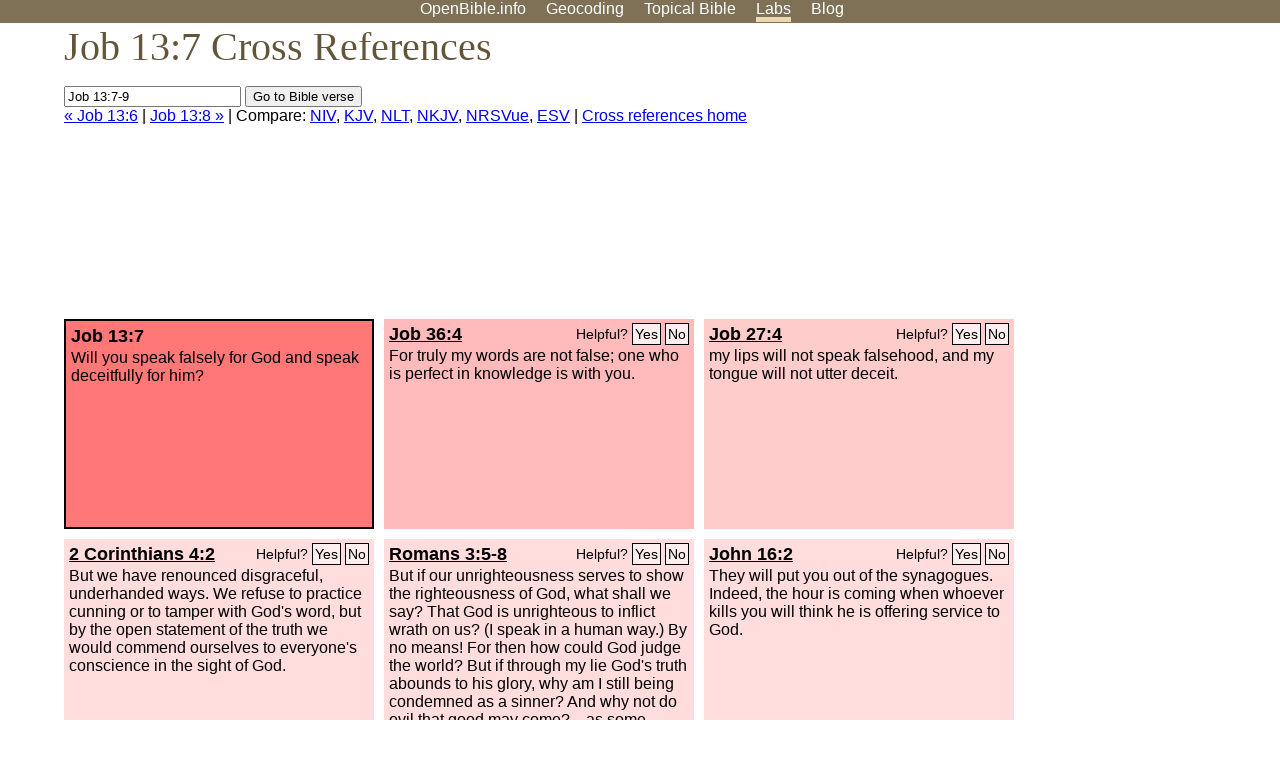

--- FILE ---
content_type: text/html; charset=UTF-8
request_url: https://www.openbible.info/labs/cross-references/search?q=Job+13%3A7-9
body_size: 4895
content:
<!DOCTYPE html PUBLIC "-//W3C//DTD XHTML 1.0 Strict//EN" "http://www.w3.org/TR/xhtml1/DTD/xhtml1-strict.dtd">
<html xmlns="http://www.w3.org/1999/xhtml">
<head>
<title>Job 13:7 Cross References (9 Verses)</title>
<meta name="viewport" content="width=device-width" />
<meta charset="UTF-8" />
<style>body{background:#fff;font-family:Segoe UI,-apple-system,Verdana,sans-serif;margin:0;padding:0}h1{font-size:250%;color:#625539;font-family:Georgia,serif;font-weight:400;margin-top:0;margin-bottom:.25em}h1+h2,h1+p{margin-top:-.5em}h2{font-size:200%;color:#6d834e;font-family:Georgia,serif;font-weight:400;margin-bottom:.25em;clear:left}h3{color:#625529;font-size:110%}h3+p,h3+ul{margin-top:-1em}h4{font-family:Georgia,serif;margin-bottom:.25em}td{vertical-align:top}#head{background:#7e7156}#head p{margin:0;padding-bottom:5px}#nav{text-align:center}#head a,#nav a{text-decoration:none;color:#fff;margin-right:1em;padding:0}#nav a:hover,body.blog #nav-blog,body.geo #nav-geo,body.home #nav-home,body.labs #nav-labs,body.realtime #nav-realtime,body.topics #nav-topics{border-bottom:5px solid #ebd8af}#logo{margin:.25em;padding:0;font-size:100%;position:absolute;left:0;height:2em}#body{width:90%;max-width:1200px;min-width:300px;margin-left:auto;margin-right:auto}div.testament{width:40%;float:left}div.testament h3{position:static;width:auto;text-align:left}div.testament li{font-size:110%}#side ul,div.testament ul{list-style-type:none;margin-left:0;padding-left:0}p.intro{font-family:Geogia,serif;font-size:125%;color:#444}#side{border-top:1px solid #7e7156;padding-top:0;margin-top:25px}#foot{font-size:85%;color:#444;border-top:1px solid #7e7156;padding:5px 5% 0;max-width:1200px;margin-top:25px;clear:both}#top-ads{float:right;margin:1em 2em 0 1em;width:340px}ul.overlay-gallery li{list-style-type:none;display:inline;float:left;clear:right;margin:auto 2em 1em auto}.alpha-nav{color:#ccc}.alpha-nav strong{color:#000}a img{border:none}a.ge{padding:0 0 24px 36px;background:url(https://a.openbible.info/images/ge.png);background-repeat:no-repeat}h2 a{color:#6d834e}span.sc{font-variant:small-caps}.note,span.preview{font-size:85%;color:#444}img.atlas{float:left;margin:auto 2em 2em auto}hr.clear{height:1px;visibility:hidden;clear:both}code{font-family:Consolas,monospace;font-size:85%;background:#eee}span.note{font-weight:400;font-size:80%}cite.bibleref{font-style:normal}img{max-width:100%}#map-canvas img{max-width:auto}input{font-weight:400}#suggest ol{width:25%;float:left;list-style-type:none}h2 input{font-size:120%;max-width:100%}h2 input[type=submit]{font-size:100%}form.topic-search{background:#e2e6dc;margin:0 0 auto 0;padding:4px 5px 4px 10px;font-weight:700}form+h1{margin-top:.2em}body.script .invisible{visibility:hidden}body.script .visible,body.script .visible .invisible{visibility:visible}.topic-search input{padding:2px}.topic-search .alpha-nav{font-weight:400;margin-top:-.5em}p.error,p.message{background:#ebd8af;border-top:1px solid #7e7156;border-bottom:1px solid #7e7156;padding:10px}body.script .vote-buttons{padding-right:10px;margin:0}.vote-buttons button{margin-bottom:3px}p.browse-verse{font-size:80%;margin-top:-.75em}p.verse-text{font-size:120%;line-height:160%}p.verse-topics{line-height:250%}p.verse-topics a{text-decoration:none;margin-right:1em}p.verse-topics a:hover{text-decoration:underline}a.cloud-1{font-size:90%}a.cloud-2{font-size:120%}a.cloud-3{font-size:150%}a.cloud-4{font-size:200%}a.cloud-5{font-size:250%}body.topics h1 span.small{display:block;font-size:35%;margin-bottom:-.5em}body.photos h1 img{float:left;margin:.25em 15px .5em 0}body.photos h2{clear:left}body.photos div.col{width:30%;float:left}body.photos div.col h2{border-color:transparent}span.credit{font-size:75%}ul.photos{list-style-type:none;padding-left:0;margin-left:0}ul.photos li{padding:3px;display:inline-block;list-style-type:none}.clear{clear:both}.left{float:left}.right{float:right}table.data{border-spacing:0}table.data td{border-bottom:1px solid #ccc}table.data th{text-align:left;border-bottom:1px solid #666}table.data th.number,td.number,th.number{text-align:right}table.data td,table.data th{padding:2px}table.chapters td{padding-right:12px}body.realtime input.search{font-size:120%}#tweets div.tweets{margin-top:12px;padding:0}#tweets div.tweets div{border-top:1px dashed #ccc;line-height:125%;padding:5px 0;clear:left}#tweets{max-width:564px;padding:12px 0;margin-top:20px}body.realtime a.bibleref{color:#390}#tweets h2{margin-top:0}.realtime-home #tweets{border-right:200px solid #f0f0f0;float:left;padding-top:0;padding-right:20px}.realtime-home .top{float:left;width:200px;margin-left:-200px;padding:10px 20px}p.prev-next{clear:left}ol.emoji{padding:0;margin:0;list-style-type:none}ol.emoji li{display:inline-block;font-size:2em;max-width:100px;text-align:center;list-style-type:none;width:2em;padding:8px}ol.emoji li small{font-size:45%;display:block}a.share span{margin:0;padding:0;height:20px;width:20px;line-height:20px;font-size:16px}a.share svg{fill:#fff;width:20px;height:20px;display:inline-block;vertical-align:bottom}h1 a.share span{font-size:20px}h1 a.share svg{vertical-align:baseline}@media (max-width:769px){#top-ads{float:none;margin:2em 0;text-align:center;width:auto;min-height:250px}#head p{line-height:44px}.mobile-hide{display:none}table.chapters td{padding-bottom:12px}}@media print{#top-ads{display:none}}</style>
<link rel="icon" type="image/x-icon" href="https://a.openbible.info/favicon.ico" />
	<link rel="canonical" href="https://www.openbible.info/labs/cross-references/search?q=Job+13%3A7" />
<style type="text/css">
	.votes-1 { background: #fee; }
	.votes-2 { background: #fdd; }
	.votes-3 { background: #fcc; }
	.votes-4 { background: #fbb; }
	.votes-5 { background: #faa; }
	div.crossrefs { clear: right; }
	div.crossrefs div { width:300px; height:200px; float:left; margin:auto 10px 10px auto; padding:5px; overflow:auto; }
	div.crossrefs div h3 {color:#000; margin-top:0; margin-bottom:1em; }
	div.crossrefs div h3 a {color:#000; }
	div.crossrefs p {margin-bottom:0;}
	div.crossrefs div.crossref-verse { background: #f77; border: 2px solid #000; width: 296px; height: 196px;}
	span.vote { font-size:80%; float:right; font-weight:normal; padding-top:2px;}
	span.vote a {background: #fee; border:1px solid #000; padding:2px; color:#000; text-decoration:none;}
	@media print {
		div.crossrefs div, div.crossrefs div.crossref-verse { width:auto; height:auto; float:none; margin:auto; padding:auto; }
		form, span.vote, span.links, #head { display:none; }
		h1 { font-size: 100%; }
	}
</style>
</head>
<body class="labs inline-h3">
<div id="head">
	<p id="nav">
		<a href="/" id="nav-home">OpenBible.info</a>
		<a href="/geo/" id="nav-geo">Geocoding</a>
		<a href="/topics/" id="nav-topics">Topical<span class="mobile-hide">&#160;Bible</span></a>
		<a href="/labs/" id="nav-labs">Labs</a>
		<a href="/blog/" id="nav-blog">Blog</a>
	</p>
</div>
<div id="top-ads">
<script async="async" src="//pagead2.googlesyndication.com/pagead/js/adsbygoogle.js"></script>
<!-- Responsive 1 -->
<ins class="adsbygoogle"
     style="display:block"
     data-ad-client="ca-pub-7781027110498774"
     data-ad-slot="2667392197"
     data-ad-format="auto"></ins>
<script>
(adsbygoogle = window.adsbygoogle || []).push({});
</script>
</div>
<div id="body">
<h1>Job 13:7 Cross References</h1>
<form action="/labs/cross-references/search">
<p><input type="text" name="q" size="20" value="Job 13:7-9" /> <input type="submit" value="Go to Bible verse" />
		<br />
						<a href="/labs/cross-references/search?q=Job+13%3A6">&laquo; Job 13:6</a>
			 |							<a href="/labs/cross-references/search?q=Job+13%3A8">Job 13:8 &raquo;</a>
				| Compare: <a href="https://www.biblegateway.com/passage/?search=Job+13%3A7%2CJob+36%3A4%2CJob+27%3A4%2C2+Cor+4%3A2%2CRom+3%3A5-8%2CJohn+16%3A2%2CJob+32%3A21-22%2CJob+17%3A5%2CJob+11%3A2-4%2CJob+4%3A7&amp;version=NIV">NIV</a>, <a href="https://www.biblegateway.com/passage/?search=Job+13%3A7%2CJob+36%3A4%2CJob+27%3A4%2C2+Cor+4%3A2%2CRom+3%3A5-8%2CJohn+16%3A2%2CJob+32%3A21-22%2CJob+17%3A5%2CJob+11%3A2-4%2CJob+4%3A7&amp;version=KJV">KJV</a>, <a href="https://www.biblegateway.com/passage/?search=Job+13%3A7%2CJob+36%3A4%2CJob+27%3A4%2C2+Cor+4%3A2%2CRom+3%3A5-8%2CJohn+16%3A2%2CJob+32%3A21-22%2CJob+17%3A5%2CJob+11%3A2-4%2CJob+4%3A7&amp;version=NLT">NLT</a>, <a href="https://www.biblegateway.com/passage/?search=Job+13%3A7%2CJob+36%3A4%2CJob+27%3A4%2C2+Cor+4%3A2%2CRom+3%3A5-8%2CJohn+16%3A2%2CJob+32%3A21-22%2CJob+17%3A5%2CJob+11%3A2-4%2CJob+4%3A7&amp;version=NKJV">NKJV</a>, <a href="https://www.biblegateway.com/passage/?search=Job+13%3A7%2CJob+36%3A4%2CJob+27%3A4%2C2+Cor+4%3A2%2CRom+3%3A5-8%2CJohn+16%3A2%2CJob+32%3A21-22%2CJob+17%3A5%2CJob+11%3A2-4%2CJob+4%3A7&amp;version=NRSVUE">NRSVue</a>, <a href="https://www.biblegateway.com/passage/?search=Job+13%3A7%2CJob+36%3A4%2CJob+27%3A4%2C2+Cor+4%3A2%2CRom+3%3A5-8%2CJohn+16%3A2%2CJob+32%3A21-22%2CJob+17%3A5%2CJob+11%3A2-4%2CJob+4%3A7&amp;version=ESV">ESV</a>
		|
		<a href="/labs/cross-references/">Cross references home</a>
</p>
</form>
	<div class="crossrefs">
		<div class="crossref-verse">
		<h3>Job 13:7</h3>
		<p>Will you speak falsely for God and speak deceitfully for him?</p>
		</div>
									<div class="votes-4"><h3><a href="/labs/cross-references/search?q=Job+36%3A4">Job 36:4</a> <span id="c18013007.18036004-18036004" class="vote"></span></h3>
				<p>For truly my words are not false; one who is perfect in knowledge is with you.</p>
				</div>
							<div class="votes-3"><h3><a href="/labs/cross-references/search?q=Job+27%3A4">Job 27:4</a> <span id="c18013007.18027004-18027004" class="vote"></span></h3>
				<p>my lips will not speak falsehood, and my tongue will not utter deceit.</p>
				</div>
							<div class="votes-2"><h3><a href="/labs/cross-references/search?q=2+Corinthians+4%3A2">2 Corinthians 4:2</a> <span id="c18013007.47004002-47004002" class="vote"></span></h3>
				<p>But we have renounced disgraceful, underhanded ways. We refuse to practice cunning or to tamper with God's word, but by the open statement of the truth we would commend ourselves to everyone's conscience in the sight of God.</p>
				</div>
							<div class="votes-2"><h3><a href="/labs/cross-references/search?q=Romans+3%3A5-8">Romans 3:5-8</a> <span id="c18013007.45003005-45003008" class="vote"></span></h3>
				<p>But if our unrighteousness serves to show the righteousness of God, what shall we say? That God is unrighteous to inflict wrath on us? (I speak in a human way.) By no means! For then how could God judge the world? But if through my lie God's truth abounds to his glory, why am I still being condemned as a sinner? And why not do evil that good may come?&#8212;as some people slanderously charge us with saying. Their condemnation is just.</p>
				</div>
							<div class="votes-2"><h3><a href="/labs/cross-references/search?q=John+16%3A2">John 16:2</a> <span id="c18013007.43016002-43016002" class="vote"></span></h3>
				<p>They will put you out of the synagogues. Indeed, the hour is coming when whoever kills you will think he is offering service to God.</p>
				</div>
							<div class="votes-2"><h3><a href="/labs/cross-references/search?q=Job+32%3A21-22">Job 32:21-22</a> <span id="c18013007.18032021-18032022" class="vote"></span></h3>
				<p>I will not show partiality to any man or use flattery toward any person. For I do not know how to flatter, else my Maker would soon take me away.</p>
				</div>
							<div class="votes-2"><h3><a href="/labs/cross-references/search?q=Job+17%3A5">Job 17:5</a> <span id="c18013007.18017005-18017005" class="vote"></span></h3>
				<p>He who informs against his friends to get a share of their property&#8212; the eyes of his children will fail.</p>
				</div>
							<div class="votes-2"><h3><a href="/labs/cross-references/search?q=Job+11%3A2-4">Job 11:2-4</a> <span id="c18013007.18011002-18011004" class="vote"></span></h3>
				<p>&#8220;Should a multitude of words go unanswered, and a man full of talk be judged right? Should your babble silence men, and when you mock, shall no one shame you? For you say, &#8216;My doctrine is pure, and I am clean in God's eyes.&#8217;</p>
				</div>
							<div class="votes-2"><h3><a href="/labs/cross-references/search?q=Job+4%3A7">Job 4:7</a> <span id="c18013007.18004007-18004007" class="vote"></span></h3>
				<p>&#8220;Remember: who that was innocent ever perished? Or where were the upright cut off?</p>
				</div>
					</div>
<script type="text/javascript">
var votes = document.querySelectorAll("span.vote");
for (var i = 0, j = votes.length; i < j; i++) {
	var node = votes[i];
	var id = node.id.substr(1)
	node.innerHTML = 'Helpful? <a id="u' + id + '" href="#u">Yes</a> <a id="d' + id + '" href="#d">No</a>';
};
var voteLinks = document.querySelectorAll("span.vote a");
for (var i = 0, j = voteLinks.length; i < j; i++) {
	voteLinks[i].addEventListener("click", voteCallback, false);
}

function voteCallback(e) {
	e.preventDefault();
	var node = e.target;
	var xhr = new XMLHttpRequest();
	xhr.open("POST", "/labs/cross-references/vote");
	xhr.setRequestHeader("Content-Type", "application/x-www-form-urlencoded");
	xhr.send("vote=" + node.id);
	node.parentNode.innerHTML = "Thanks for voting";
}
</script>
</div>
<div id="foot">
<p>Unless otherwise indicated, all content is licensed under a <a rel="license" href="http://creativecommons.org/licenses/by/4.0/">Creative Commons Attribution License</a>. All Scripture quotations, unless otherwise indicated, are taken from The Holy Bible, English Standard Version. Copyright &copy;2001 by <a href="http://www.crosswaybibles.org/">Crossway Bibles</a>, a publishing ministry of Good News Publishers. Contact me: openbibleinfo (at) gmail.com.
</p>
</div>
<!-- Google Tag Manager -->
<script>(function(w,d,s,l,i){w[l]=w[l]||[];w[l].push({'gtm.start':
new Date().getTime(),event:'gtm.js'});var f=d.getElementsByTagName(s)[0],
j=d.createElement(s),dl=l!='dataLayer'?'&l='+l:'';j.async=true;j.src=
'https://www.googletagmanager.com/gtm.js?id='+i+dl;f.parentNode.insertBefore(j,f);
})(window,document,'script','dataLayer','GTM-5B9KC46');</script>
<!-- End Google Tag Manager -->
</body>
</html>

--- FILE ---
content_type: text/html; charset=utf-8
request_url: https://www.google.com/recaptcha/api2/aframe
body_size: 267
content:
<!DOCTYPE HTML><html><head><meta http-equiv="content-type" content="text/html; charset=UTF-8"></head><body><script nonce="yYKb09ItIMME2Dss1WX1Aw">/** Anti-fraud and anti-abuse applications only. See google.com/recaptcha */ try{var clients={'sodar':'https://pagead2.googlesyndication.com/pagead/sodar?'};window.addEventListener("message",function(a){try{if(a.source===window.parent){var b=JSON.parse(a.data);var c=clients[b['id']];if(c){var d=document.createElement('img');d.src=c+b['params']+'&rc='+(localStorage.getItem("rc::a")?sessionStorage.getItem("rc::b"):"");window.document.body.appendChild(d);sessionStorage.setItem("rc::e",parseInt(sessionStorage.getItem("rc::e")||0)+1);localStorage.setItem("rc::h",'1769327848718');}}}catch(b){}});window.parent.postMessage("_grecaptcha_ready", "*");}catch(b){}</script></body></html>